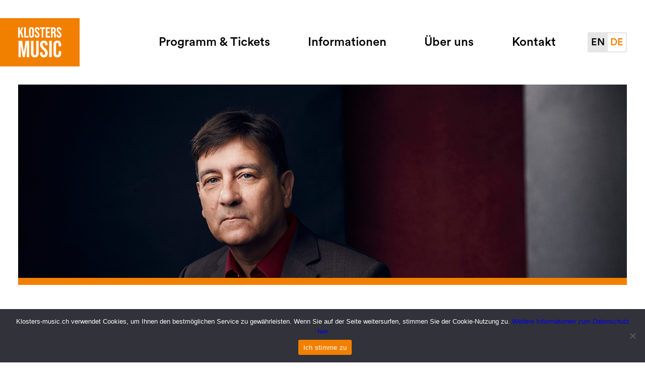

--- FILE ---
content_type: text/html; charset=UTF-8
request_url: https://klosters-music.ch/event/musikalischer-fremdenverkehr/
body_size: 18096
content:
<!DOCTYPE html>
<html lang="de-CH">
<head>

<!-- Website made with CLUS.ch -->

<meta charset="UTF-8">
<meta name="viewport" content="width=device-width, initial-scale=1">
<title>Musikalischer Fremdenverkehr &#8211; Klosters Music</title>
<meta name='robots' content='max-image-preview:large' />
	<style>img:is([sizes="auto" i], [sizes^="auto," i]) { contain-intrinsic-size: 3000px 1500px }</style>
	<link rel="alternate" href="https://klosters-music.ch/en/event/musikalischer-fremdenverkehr-2/" hreflang="en" />
<link rel="alternate" href="https://klosters-music.ch/event/musikalischer-fremdenverkehr/" hreflang="de" />
<style id='classic-theme-styles-inline-css' type='text/css'>
/*! This file is auto-generated */
.wp-block-button__link{color:#fff;background-color:#32373c;border-radius:9999px;box-shadow:none;text-decoration:none;padding:calc(.667em + 2px) calc(1.333em + 2px);font-size:1.125em}.wp-block-file__button{background:#32373c;color:#fff;text-decoration:none}
</style>
<style id='safe-svg-svg-icon-style-inline-css' type='text/css'>
.safe-svg-cover{text-align:center}.safe-svg-cover .safe-svg-inside{display:inline-block;max-width:100%}.safe-svg-cover svg{fill:currentColor;height:100%;max-height:100%;max-width:100%;width:100%}

</style>
<style id='global-styles-inline-css' type='text/css'>
:root{--wp--preset--aspect-ratio--square: 1;--wp--preset--aspect-ratio--4-3: 4/3;--wp--preset--aspect-ratio--3-4: 3/4;--wp--preset--aspect-ratio--3-2: 3/2;--wp--preset--aspect-ratio--2-3: 2/3;--wp--preset--aspect-ratio--16-9: 16/9;--wp--preset--aspect-ratio--9-16: 9/16;--wp--preset--color--black: #000000;--wp--preset--color--cyan-bluish-gray: #abb8c3;--wp--preset--color--white: #ffffff;--wp--preset--color--pale-pink: #f78da7;--wp--preset--color--vivid-red: #cf2e2e;--wp--preset--color--luminous-vivid-orange: #ff6900;--wp--preset--color--luminous-vivid-amber: #fcb900;--wp--preset--color--light-green-cyan: #7bdcb5;--wp--preset--color--vivid-green-cyan: #00d084;--wp--preset--color--pale-cyan-blue: #8ed1fc;--wp--preset--color--vivid-cyan-blue: #0693e3;--wp--preset--color--vivid-purple: #9b51e0;--wp--preset--gradient--vivid-cyan-blue-to-vivid-purple: linear-gradient(135deg,rgba(6,147,227,1) 0%,rgb(155,81,224) 100%);--wp--preset--gradient--light-green-cyan-to-vivid-green-cyan: linear-gradient(135deg,rgb(122,220,180) 0%,rgb(0,208,130) 100%);--wp--preset--gradient--luminous-vivid-amber-to-luminous-vivid-orange: linear-gradient(135deg,rgba(252,185,0,1) 0%,rgba(255,105,0,1) 100%);--wp--preset--gradient--luminous-vivid-orange-to-vivid-red: linear-gradient(135deg,rgba(255,105,0,1) 0%,rgb(207,46,46) 100%);--wp--preset--gradient--very-light-gray-to-cyan-bluish-gray: linear-gradient(135deg,rgb(238,238,238) 0%,rgb(169,184,195) 100%);--wp--preset--gradient--cool-to-warm-spectrum: linear-gradient(135deg,rgb(74,234,220) 0%,rgb(151,120,209) 20%,rgb(207,42,186) 40%,rgb(238,44,130) 60%,rgb(251,105,98) 80%,rgb(254,248,76) 100%);--wp--preset--gradient--blush-light-purple: linear-gradient(135deg,rgb(255,206,236) 0%,rgb(152,150,240) 100%);--wp--preset--gradient--blush-bordeaux: linear-gradient(135deg,rgb(254,205,165) 0%,rgb(254,45,45) 50%,rgb(107,0,62) 100%);--wp--preset--gradient--luminous-dusk: linear-gradient(135deg,rgb(255,203,112) 0%,rgb(199,81,192) 50%,rgb(65,88,208) 100%);--wp--preset--gradient--pale-ocean: linear-gradient(135deg,rgb(255,245,203) 0%,rgb(182,227,212) 50%,rgb(51,167,181) 100%);--wp--preset--gradient--electric-grass: linear-gradient(135deg,rgb(202,248,128) 0%,rgb(113,206,126) 100%);--wp--preset--gradient--midnight: linear-gradient(135deg,rgb(2,3,129) 0%,rgb(40,116,252) 100%);--wp--preset--font-size--small: 13px;--wp--preset--font-size--medium: 20px;--wp--preset--font-size--large: 36px;--wp--preset--font-size--x-large: 42px;--wp--preset--spacing--20: 0.44rem;--wp--preset--spacing--30: 0.67rem;--wp--preset--spacing--40: 1rem;--wp--preset--spacing--50: 1.5rem;--wp--preset--spacing--60: 2.25rem;--wp--preset--spacing--70: 3.38rem;--wp--preset--spacing--80: 5.06rem;--wp--preset--shadow--natural: 6px 6px 9px rgba(0, 0, 0, 0.2);--wp--preset--shadow--deep: 12px 12px 50px rgba(0, 0, 0, 0.4);--wp--preset--shadow--sharp: 6px 6px 0px rgba(0, 0, 0, 0.2);--wp--preset--shadow--outlined: 6px 6px 0px -3px rgba(255, 255, 255, 1), 6px 6px rgba(0, 0, 0, 1);--wp--preset--shadow--crisp: 6px 6px 0px rgba(0, 0, 0, 1);}:where(.is-layout-flex){gap: 0.5em;}:where(.is-layout-grid){gap: 0.5em;}body .is-layout-flex{display: flex;}.is-layout-flex{flex-wrap: wrap;align-items: center;}.is-layout-flex > :is(*, div){margin: 0;}body .is-layout-grid{display: grid;}.is-layout-grid > :is(*, div){margin: 0;}:where(.wp-block-columns.is-layout-flex){gap: 2em;}:where(.wp-block-columns.is-layout-grid){gap: 2em;}:where(.wp-block-post-template.is-layout-flex){gap: 1.25em;}:where(.wp-block-post-template.is-layout-grid){gap: 1.25em;}.has-black-color{color: var(--wp--preset--color--black) !important;}.has-cyan-bluish-gray-color{color: var(--wp--preset--color--cyan-bluish-gray) !important;}.has-white-color{color: var(--wp--preset--color--white) !important;}.has-pale-pink-color{color: var(--wp--preset--color--pale-pink) !important;}.has-vivid-red-color{color: var(--wp--preset--color--vivid-red) !important;}.has-luminous-vivid-orange-color{color: var(--wp--preset--color--luminous-vivid-orange) !important;}.has-luminous-vivid-amber-color{color: var(--wp--preset--color--luminous-vivid-amber) !important;}.has-light-green-cyan-color{color: var(--wp--preset--color--light-green-cyan) !important;}.has-vivid-green-cyan-color{color: var(--wp--preset--color--vivid-green-cyan) !important;}.has-pale-cyan-blue-color{color: var(--wp--preset--color--pale-cyan-blue) !important;}.has-vivid-cyan-blue-color{color: var(--wp--preset--color--vivid-cyan-blue) !important;}.has-vivid-purple-color{color: var(--wp--preset--color--vivid-purple) !important;}.has-black-background-color{background-color: var(--wp--preset--color--black) !important;}.has-cyan-bluish-gray-background-color{background-color: var(--wp--preset--color--cyan-bluish-gray) !important;}.has-white-background-color{background-color: var(--wp--preset--color--white) !important;}.has-pale-pink-background-color{background-color: var(--wp--preset--color--pale-pink) !important;}.has-vivid-red-background-color{background-color: var(--wp--preset--color--vivid-red) !important;}.has-luminous-vivid-orange-background-color{background-color: var(--wp--preset--color--luminous-vivid-orange) !important;}.has-luminous-vivid-amber-background-color{background-color: var(--wp--preset--color--luminous-vivid-amber) !important;}.has-light-green-cyan-background-color{background-color: var(--wp--preset--color--light-green-cyan) !important;}.has-vivid-green-cyan-background-color{background-color: var(--wp--preset--color--vivid-green-cyan) !important;}.has-pale-cyan-blue-background-color{background-color: var(--wp--preset--color--pale-cyan-blue) !important;}.has-vivid-cyan-blue-background-color{background-color: var(--wp--preset--color--vivid-cyan-blue) !important;}.has-vivid-purple-background-color{background-color: var(--wp--preset--color--vivid-purple) !important;}.has-black-border-color{border-color: var(--wp--preset--color--black) !important;}.has-cyan-bluish-gray-border-color{border-color: var(--wp--preset--color--cyan-bluish-gray) !important;}.has-white-border-color{border-color: var(--wp--preset--color--white) !important;}.has-pale-pink-border-color{border-color: var(--wp--preset--color--pale-pink) !important;}.has-vivid-red-border-color{border-color: var(--wp--preset--color--vivid-red) !important;}.has-luminous-vivid-orange-border-color{border-color: var(--wp--preset--color--luminous-vivid-orange) !important;}.has-luminous-vivid-amber-border-color{border-color: var(--wp--preset--color--luminous-vivid-amber) !important;}.has-light-green-cyan-border-color{border-color: var(--wp--preset--color--light-green-cyan) !important;}.has-vivid-green-cyan-border-color{border-color: var(--wp--preset--color--vivid-green-cyan) !important;}.has-pale-cyan-blue-border-color{border-color: var(--wp--preset--color--pale-cyan-blue) !important;}.has-vivid-cyan-blue-border-color{border-color: var(--wp--preset--color--vivid-cyan-blue) !important;}.has-vivid-purple-border-color{border-color: var(--wp--preset--color--vivid-purple) !important;}.has-vivid-cyan-blue-to-vivid-purple-gradient-background{background: var(--wp--preset--gradient--vivid-cyan-blue-to-vivid-purple) !important;}.has-light-green-cyan-to-vivid-green-cyan-gradient-background{background: var(--wp--preset--gradient--light-green-cyan-to-vivid-green-cyan) !important;}.has-luminous-vivid-amber-to-luminous-vivid-orange-gradient-background{background: var(--wp--preset--gradient--luminous-vivid-amber-to-luminous-vivid-orange) !important;}.has-luminous-vivid-orange-to-vivid-red-gradient-background{background: var(--wp--preset--gradient--luminous-vivid-orange-to-vivid-red) !important;}.has-very-light-gray-to-cyan-bluish-gray-gradient-background{background: var(--wp--preset--gradient--very-light-gray-to-cyan-bluish-gray) !important;}.has-cool-to-warm-spectrum-gradient-background{background: var(--wp--preset--gradient--cool-to-warm-spectrum) !important;}.has-blush-light-purple-gradient-background{background: var(--wp--preset--gradient--blush-light-purple) !important;}.has-blush-bordeaux-gradient-background{background: var(--wp--preset--gradient--blush-bordeaux) !important;}.has-luminous-dusk-gradient-background{background: var(--wp--preset--gradient--luminous-dusk) !important;}.has-pale-ocean-gradient-background{background: var(--wp--preset--gradient--pale-ocean) !important;}.has-electric-grass-gradient-background{background: var(--wp--preset--gradient--electric-grass) !important;}.has-midnight-gradient-background{background: var(--wp--preset--gradient--midnight) !important;}.has-small-font-size{font-size: var(--wp--preset--font-size--small) !important;}.has-medium-font-size{font-size: var(--wp--preset--font-size--medium) !important;}.has-large-font-size{font-size: var(--wp--preset--font-size--large) !important;}.has-x-large-font-size{font-size: var(--wp--preset--font-size--x-large) !important;}
:where(.wp-block-post-template.is-layout-flex){gap: 1.25em;}:where(.wp-block-post-template.is-layout-grid){gap: 1.25em;}
:where(.wp-block-columns.is-layout-flex){gap: 2em;}:where(.wp-block-columns.is-layout-grid){gap: 2em;}
:root :where(.wp-block-pullquote){font-size: 1.5em;line-height: 1.6;}
</style>
<link rel='stylesheet' id='cookie-notice-front-css' href='https://klosters-music.ch/wp-content/plugins/cookie-notice/css/front.min.css?ver=2.5.7' type='text/css' media='all' />
<link rel='stylesheet' id='simple-spoiler-style-css' href='https://klosters-music.ch/wp-content/plugins/simple-spoiler/css/simple-spoiler.min.css?ver=1.5' type='text/css' media='all' />
<link rel='stylesheet' id='styles-css' href='https://klosters-music.ch/wp-content/themes/klosters-music/build/styles.css?ver=5.4' type='text/css' media='all' />
<link rel='stylesheet' id='dflip-style-css' href='https://klosters-music.ch/wp-content/plugins/3d-flipbook-dflip-lite/assets/css/dflip.min.css?ver=2.4.20' type='text/css' media='all' />
<script type="text/javascript" src="https://klosters-music.ch/wp-includes/js/jquery/jquery.min.js?ver=3.7.1" id="jquery-core-js"></script>
<script type="text/javascript" src="https://klosters-music.ch/wp-includes/js/jquery/jquery-migrate.min.js?ver=3.4.1" id="jquery-migrate-js"></script>
<script type="text/javascript" id="file_uploads_nfpluginsettings-js-extra">
/* <![CDATA[ */
var params = {"clearLogRestUrl":"https:\/\/klosters-music.ch\/wp-json\/nf-file-uploads\/debug-log\/delete-all","clearLogButtonId":"file_uploads_clear_debug_logger","downloadLogRestUrl":"https:\/\/klosters-music.ch\/wp-json\/nf-file-uploads\/debug-log\/get-all","downloadLogButtonId":"file_uploads_download_debug_logger"};
/* ]]> */
</script>
<script type="text/javascript" src="https://klosters-music.ch/wp-content/plugins/ninja-forms-uploads/assets/js/nfpluginsettings.js?ver=3.3.22" id="file_uploads_nfpluginsettings-js"></script>
<script type="text/javascript" id="cookie-notice-front-js-before">
/* <![CDATA[ */
var cnArgs = {"ajaxUrl":"https:\/\/klosters-music.ch\/wp-admin\/admin-ajax.php","nonce":"20b21c15dc","hideEffect":"fade","position":"bottom","onScroll":false,"onScrollOffset":100,"onClick":false,"cookieName":"cookie_notice_accepted","cookieTime":2147483647,"cookieTimeRejected":2592000,"globalCookie":false,"redirection":false,"cache":false,"revokeCookies":false,"revokeCookiesOpt":"automatic"};
/* ]]> */
</script>
<script type="text/javascript" src="https://klosters-music.ch/wp-content/plugins/cookie-notice/js/front.min.js?ver=2.5.7" id="cookie-notice-front-js"></script>
<link rel="canonical" href="https://klosters-music.ch/event/musikalischer-fremdenverkehr/" />
<style type="text/css">
		.spoiler-head {
			background: #f1f1f1;
			border: 1px solid #dddddd;
		}
		.spoiler-body {
			background: ;
			border-width: 0 1px 1px 1px;
			border-style: solid;
			border-color: #dddddd;
		}
	</style><link rel="icon" href="https://klosters-music.ch/wp-content/uploads/2019/04/cropped-klosters-music-favicon-1-405x320.jpg" sizes="32x32" />
<link rel="icon" href="https://klosters-music.ch/wp-content/uploads/2019/04/cropped-klosters-music-favicon-1-405x320.jpg" sizes="192x192" />
<link rel="apple-touch-icon" href="https://klosters-music.ch/wp-content/uploads/2019/04/cropped-klosters-music-favicon-1-405x320.jpg" />
<meta name="msapplication-TileImage" content="https://klosters-music.ch/wp-content/uploads/2019/04/cropped-klosters-music-favicon-1-405x320.jpg" />

    <script>
        var gaProperty = 'GTM-NXS7KFR';
        var disableStr = 'ga-disable-' + gaProperty;
        if (document.cookie.indexOf(disableStr + '=true') > -1) {
            window[disableStr] = true;
        }
        function gaOptout() {
            document.cookie = disableStr + '=true; expires=Thu, 31 Dec 2099 23:59:59 UTC; path=/';
            window[disableStr] = true;
            alert('Das Tracking durch Google Analytics wurde in Ihrem Browser für diese Website deaktiviert.');
        }
    </script>

    <!-- Google Tag Manager -->
    <script>
        (function(w,d,s,l,i){
            w[l]=w[l]||[];
            w[l].push({
                'gtm.start': new Date().getTime(),
                event:'gtm.js'
            });
            var f=d.getElementsByTagName(s)[0],
                j=d.createElement(s),
                dl=l!='dataLayer'?'&l='+l:'';
            j.async=true;
            j.src=
            'https://www.googletagmanager.com/gtm.js?id='+i+dl;
            f.parentNode.insertBefore(j,f);
        })(window,document,'script','dataLayer','GTM-NXS7KFR');
    </script>
    <!-- End Google Tag Manager -->

</head>
<body class="wp-singular event-template-default single single-event postid-6102 wp-theme-klosters-music cookies-not-set">

<!-- Google Tag Manager (noscript) -->
<noscript><iframe src="https://www.googletagmanager.com/ns.html?id=GTM-NXS7KFR"
                  height="0" width="0" style="display:none;visibility:hidden"></iframe></noscript>
<!-- End Google Tag Manager (noscript) -->


<header id="header">
  <a class="logo" href="https://klosters-music.ch" title="Startseite">
    <div class="svg-icon">
      <canvas width="113" height="79"></canvas>
      <svg width="113" height="79" viewBox="0 0 113 79" fill="none" xmlns="http://www.w3.org/2000/svg">
  <path d="M.94458 35.6472h9.57482l4.2702 30.555h.121l4.2702-30.555h9.5748v42.6943h-6.3428V46.0143h-.121l-4.8792 32.3272h-5.6129L6.92054 46.0143h-.121v32.3272H.94458V35.6472z" fill="#fff"/>
  <path d="M33.5099 68.2163V35.6472h6.7098v33.0571c0 3.0484 1.2803 4.1492 3.4154 4.1492s3.4154-1.0969 3.4154-4.1492V35.6472h6.4677v32.5691c0 6.8308-3.4154 10.7341-10.0041 10.7341-6.5888 0-10.0042-3.9033-10.0042-10.7341z" fill="#fff"/>
  <path d="M57.1093 68.2164v-2.4396h6.3428v2.9275c0 3.0485 1.3428 4.1492 3.4779 4.1492s3.4778-1.0968 3.4778-4.2702c0-3.5364-1.3427-5.7964-5.7339-9.6373-5.613-4.9416-7.4397-8.4155-7.4397-13.2946 0-6.7098 3.4739-10.6131 10.0002-10.6131 6.5264 0 9.7583 3.9033 9.7583 10.7341v1.7682h-6.3429V45.343c0-3.0485-1.2217-4.2078-3.3529-4.2078-2.1351 0-3.353 1.1593-3.353 4.0868 0 3.1109 1.4013 5.367 5.7926 9.2079 5.6129 4.9416 7.3811 8.357 7.3811 13.6616 0 6.9518-3.5364 10.8551-10.1252 10.8551-6.5888.0039-9.8831-3.8994-9.8831-10.7302z" fill="#fff"/>
  <path d="M87.6644 35.6472h-6.7098v42.6943h6.7098V35.6472z" fill="#fff"/>
  <path d="M92.239 68.4584V45.5265c0-6.5888 3.4154-10.4921 9.879-10.4921 6.464 0 9.88 3.9033 9.88 10.4921v4.5122h-6.343v-4.9416c0-2.8065-1.343-3.9658-3.353-3.9658-2.01 0-3.3532 1.1593-3.3532 3.9658v23.8492c0 2.8065 1.3432 3.9033 3.3532 3.9033 2.014 0 3.353-1.0968 3.353-3.9033V62.42h6.343v6.0384c0 6.5888-3.416 10.4921-9.88 10.4921-6.4675 0-9.879-3.9033-9.879-10.4921z" fill="#fff"/>
  <path d="M9.50846.3786l-5.32411 11.222V.3786H0v26.6206h4.18435v-8.478l1.67061-3.3842 3.5403 11.8622H13.767L8.70828 10.1525 13.6928.3786H9.50846z" fill="#fff"/>
  <path d="M15.7421.3786h4.1843v22.8187h6.8815v3.8019H15.7421V.3786z" fill="#fff"/>
  <path d="M36.8863 20.953V6.42484c0-1.90091-.8353-2.62302-2.1703-2.62302-1.331 0-2.1663.72211-2.1663 2.62302V20.953c0 1.9009.8353 2.623 2.1663 2.623 1.3311.0039 2.1703-.7221 2.1703-2.623zm-8.5209-.2655V6.69417C28.3654 2.43566 30.6098 0 34.716 0c4.1063 0 6.3507 2.43566 6.3507 6.69417V20.6875c0 4.2585-2.2444 6.6942-6.3507 6.6942-4.1062 0-6.3506-2.4357-6.3506-6.6942z" fill="#fff"/>
  <path d="M43.1588 20.6875v-1.5223h3.9541v1.8268c0 1.9009.8353 2.584 2.1702 2.584 1.331 0 2.1663-.687 2.1663-2.6621 0-2.2053-.8353-3.6144-3.5754-6.0072-3.4974-3.0797-4.641-5.24992-4.641-8.29059C43.233 2.43566 45.3993 0 49.4705 0c4.0711 0 6.0852 2.43566 6.0852 6.69417v1.10464h-3.954V6.42875c0-1.90091-.7612-2.62303-2.0922-2.62303s-2.0922.72212-2.0922 2.54886c0 1.93995.8744 3.34514 3.6145 5.74172 3.4973 3.0798 4.602 5.211 4.602 8.5171 0 4.3326-2.2054 6.7683-6.3117 6.7683-4.1101 0-6.1633-2.4357-6.1633-6.6942z" fill="#fff"/>
  <path d="M61.2975 4.18433h-4.3756V.3786h12.9316v3.80573h-4.3756V26.9992h-4.1804V4.18433z" fill="#fff"/>
  <path d="M71.8677.3786h11.4054v3.80573h-7.225v7.03377h5.7418v3.8018h-5.7418v8.1774h7.225v3.8019H71.8677V.3786z" fill="#fff"/>
  <path d="M91.3725 11.788c1.5575 0 2.5099-.6831 2.5099-2.81432V6.92054c0-1.90091-.648-2.74012-2.1312-2.74012h-1.901V11.788h1.5223zM85.6698.3786h6.1985c4.3365 0 6.1984 2.01411 6.1984 6.12429v1.63549c0 2.74012-.8743 4.48882-2.7362 5.24602v.0781c2.0922.6479 2.7752 2.623 2.7752 5.6286v4.6761c0 1.292.0391 2.2444.4567 3.232h-4.2585c-.2264-.6831-.3786-1.1047-.3786-3.271v-4.8674c0-2.4708-.7221-3.271-2.623-3.271h-1.4442v11.4094h-4.1844V.3786h-.0039z" fill="#fff"/>
  <path d="M100.272 20.6875v-1.5223h3.954v1.8268c0 1.9009.835 2.584 2.17 2.584 1.331 0 2.167-.687 2.167-2.6621 0-2.2053-.836-3.6144-3.576-6.0072-3.497-3.0797-4.641-5.24992-4.641-8.29059C100.346 2.43566 102.513 0 106.584 0c4.071 0 6.085 2.43566 6.085 6.69417v1.10464h-3.954V6.42875c0-1.90091-.761-2.62303-2.092-2.62303s-2.092.72212-2.092 2.54886c0 1.93995.874 3.34514 3.614 5.74172 3.497 3.0798 4.602 5.211 4.602 8.5171 0 4.3326-2.205 6.7683-6.312 6.7683-4.11 0-6.163-2.4357-6.163-6.6942z" fill="#fff"/>
</svg>    </div>
  </a>
  <nav class="header__menu"><ul id="menu-primary" class="menu menu--primary"><li id="menu-item-16" class="menu-item menu-item-type-post_type menu-item-object-page menu-item-has-children menu-item-16"><a href="https://klosters-music.ch/programm-2020/" title="Programm">Programm &#038; Tickets</a><ul class="sub-menu"><li id="menu-item-10565" class="menu-item menu-item-type-post_type menu-item-object-page menu-item-10565"><a href="https://klosters-music.ch/kirchenkonzerte-2025/">Kirchenkonzerte 2026</a></li><li id="menu-item-12843" class="menu-item menu-item-type-post_type menu-item-object-page menu-item-12843"><a href="https://klosters-music.ch/sommerkonzerte-2026-2/">Sommerkonzerte 2026</a></li><li id="menu-item-12750" class="menu-item menu-item-type-post_type menu-item-object-page menu-item-12750"><a href="https://klosters-music.ch/klosters-fine-violin-summit/">Klosters Fine Violin Summit</a></li><li id="menu-item-10557" class="menu-item menu-item-type-post_type menu-item-object-page menu-item-10557"><a href="https://klosters-music.ch/fruehere-konzertprogramme/">Frühere Konzertprogramme</a></li></ul></li><li id="menu-item-15" class="menu-item menu-item-type-post_type menu-item-object-page menu-item-has-children menu-item-15"><a href="https://klosters-music.ch/konzertbesuch-schutzkonzept/">Informationen</a><ul class="sub-menu"><li id="menu-item-720" class="menu-item menu-item-type-post_type menu-item-object-page current_page_parent menu-item-720"><a href="https://klosters-music.ch/news/">News</a></li><li id="menu-item-6242" class="menu-item menu-item-type-post_type menu-item-object-page menu-item-6242"><a href="https://klosters-music.ch/konzertbesuch/">Konzertbesuch</a></li><li id="menu-item-43" class="menu-item menu-item-type-post_type menu-item-object-page menu-item-43"><a href="https://klosters-music.ch/anreise/">Anreise</a></li><li id="menu-item-4535" class="menu-item menu-item-type-post_type menu-item-object-page menu-item-4535"><a href="https://klosters-music.ch/hotel-empfehlungen/">Konzerthotels</a></li><li id="menu-item-11309" class="menu-item menu-item-type-post_type menu-item-object-page menu-item-11309"><a href="https://klosters-music.ch/bestellung-gutschein/">Gutscheine</a></li><li id="menu-item-11451" class="menu-item menu-item-type-post_type menu-item-object-page menu-item-11451"><a href="https://klosters-music.ch/steinbock-skulptur-edition-2025/">Steinbockskulptur</a></li><li id="menu-item-12213" class="menu-item menu-item-type-post_type menu-item-object-page menu-item-12213"><a href="https://klosters-music.ch/impressionen-2025/">Impressionen 2025</a></li><li id="menu-item-4681" class="menu-item menu-item-type-post_type menu-item-object-page menu-item-4681"><a href="https://klosters-music.ch/konzertmitschnitte/">Konzertmitschnitte</a></li><li id="menu-item-45" class="menu-item menu-item-type-post_type menu-item-object-page menu-item-45"><a href="https://klosters-music.ch/ueber-klosters/">Über Klosters</a></li></ul></li><li id="menu-item-46" class="menu-item menu-item-type-post_type menu-item-object-page menu-item-has-children menu-item-46"><a href="https://klosters-music.ch/ueber-klosters-music/">Über uns</a><ul class="sub-menu"><li id="menu-item-50" class="menu-item menu-item-type-post_type menu-item-object-page menu-item-50"><a href="https://klosters-music.ch/ueber-klosters-music/">Über Klosters Music</a></li><li id="menu-item-47" class="menu-item menu-item-type-post_type menu-item-object-page menu-item-47"><a href="https://klosters-music.ch/organisation/">Organisation</a></li><li id="menu-item-49" class="menu-item menu-item-type-post_type menu-item-object-page menu-item-49"><a href="https://klosters-music.ch/foerderverein/">Förderverein</a></li><li id="menu-item-381" class="menu-item menu-item-type-post_type menu-item-object-page menu-item-381"><a href="https://klosters-music.ch/voluntaris/">Voluntaris</a></li><li id="menu-item-48" class="menu-item menu-item-type-post_type menu-item-object-page menu-item-48"><a href="https://klosters-music.ch/partner/">Partner</a></li></ul></li><li id="menu-item-51" class="menu-item menu-item-type-post_type menu-item-object-page menu-item-has-children menu-item-51"><a href="https://klosters-music.ch/kontakt/">Kontakt</a><ul class="sub-menu"><li id="menu-item-505" class="menu-item menu-item-type-post_type menu-item-object-page menu-item-505"><a href="https://klosters-music.ch/kontakt/">Kontakt</a></li><li id="menu-item-504" class="menu-item menu-item-type-post_type menu-item-object-page menu-item-504"><a href="https://klosters-music.ch/medien/">Medien</a></li><li id="menu-item-1118" class="menu-item menu-item-type-post_type menu-item-object-page menu-item-1118"><a href="https://klosters-music.ch/jobs/">Jobs</a></li></ul></li></ul></nav>  <ul class="languageswitcher">	<li class="lang-item lang-item-6 lang-item-en lang-item-first"><a lang="en-GB" hreflang="en-GB" href="https://klosters-music.ch/en/event/musikalischer-fremdenverkehr-2/">en</a></li>
	<li class="lang-item lang-item-3 lang-item-de current-lang"><a lang="de-CH" hreflang="de-CH" href="https://klosters-music.ch/event/musikalischer-fremdenverkehr/" aria-current="true">de</a></li>
</ul>
</header>

  <main>
    

<script type="application/ld+json">
{
  "@context": "http://schema.org",
  "@type": "MusicEvent",
  "name": "Musikalischer Fremdenverkehr",
  "image": "https://klosters-music.ch/wp-content/uploads/2021/12/alain-claude-sulzer-lucia-hunziker.jpg",
  "url": "https://klosters-music.ch/event/musikalischer-fremdenverkehr/",
  "description": "Alain Claude Sulzer (Texte & Lesung), Oliver Schnyder (Klavier)",
  "startDate": "20220802 19:00",
  "doorTime": "",
  "location": {
    "@type": "Place",
    "name": "Atelier Bolt",
    "address": {
      "addressCountry": "CH",
      "addressLocality": "Kosters-Serneus",
      "postalCode": "7250",
      "@type": "PostalAddress"
    }
  },
  "performer": {
    "@type": "PerformingGroup",
    "name": "Musikalischer Fremdenverkehr, Alain Claude Sulzer, Oliver Schnyder"
  },
  "offers": {
    "@type": "Offer",
    "url": "https://klosters-music.kulturticket.ch/p/reservix/event/1875142",
    "category": "primary",
    "availability": "http://schema.org/InStock"
  }
  }
</script>

<div class="element element--eventdetails">
      <div class="eventdetails__image">
      <img src="https://klosters-music.ch/wp-content/uploads/2021/12/alain-claude-sulzer-lucia-hunziker.jpg" srcset="https://klosters-music.ch/wp-content/uploads/2021/12/alain-claude-sulzer-lucia-hunziker.jpg 1488w, https://klosters-music.ch/wp-content/uploads/2021/12/alain-claude-sulzer-lucia-hunziker-580x387.jpg 580w, https://klosters-music.ch/wp-content/uploads/2021/12/alain-claude-sulzer-lucia-hunziker-1262x841.jpg 1262w, https://klosters-music.ch/wp-content/uploads/2021/12/alain-claude-sulzer-lucia-hunziker-768x512.jpg 768w, https://klosters-music.ch/wp-content/uploads/2021/12/alain-claude-sulzer-lucia-hunziker-600x400.jpg 600w, https://klosters-music.ch/wp-content/uploads/2021/12/alain-claude-sulzer-lucia-hunziker-1200x800.jpg 1200w" sizes="100vw" width="1488" height="992" alt="Alain Claude Sulzer, © Lucia Hunziker">
    </div>
    <div class="eventdetails__wrapper">

    <div class="details__intro">
              <h2 class="detail__heading-1">Musikalischer Fremdenverkehr<span class="addition"></span></h2>
            <p class="detail__lead">Alain Claude Sulzer (Texte & Lesung), Oliver Schnyder (Klavier)</p>
      <a href="https://klosters-music.kulturticket.ch/p/reservix/event/1875142" class="detail__ticket-button button--orange" target="_blank" rel="noopener" title="Tickets kaufen">Tickets kaufen</a>          </div>

    <div class="details">
      <div class="details__content">
        <div class="details__left">
                      <div class="detail">
              <div class="detail__icon-label">
                <div class="detail__icon"><svg width="18" height="20" viewBox="0 0 18 20" fill="none" xmlns="http://www.w3.org/2000/svg">
  <path d="M16 2h-1V0h-2v2H5V0H3v2H2a1.99998 1.99998 0 0 0-2 2v14c0 .5304.21071 1.0391.58579 1.4142A1.9999 1.9999 0 0 0 2 20h14c.5304 0 1.0391-.2107 1.4142-.5858S18 18.5304 18 18V4a2.00005 2.00005 0 0 0-2-2zm0 16H2V8h14v10zM2 6V4h14v2H2zm5.56 10.46l5.94-5.93-1.07-1.06-4.87 4.87-2.11-2.11-1.06 1.06 3.17 3.17z" fill="#A04D00"/>
</svg></div>
                <div class="detail__label">Datum:</div>
              </div>
              <span class="detail__value">Dienstag, 2. August 2022</span>
            </div>
                      <div class="detail">
              <div class="detail__icon-label">
                <div class="detail__icon"><svg width="20" height="20" viewBox="0 0 20 20" fill="none" xmlns="http://www.w3.org/2000/svg">
  <path fill-rule="evenodd" clip-rule="evenodd" d="M11.0962 16.2554L10 17.2126l-1.09621-.9572C4.98842 12.8366 3 9.81121 3 7c0-3.97859 3.10349-7 7-7 3.8965 0 7 3.02141 7 7 0 2.81121-1.9884 5.8366-5.9038 9.2554zm-7.41065-3.452c.41059.5622.86797 1.1339 1.37193 1.7156C3.19525 14.9384 2 15.5337 2 16c0 .807 3.57914 2 8 2 4.4209 0 8-1.193 8-2 0-.4663-1.1953-1.0616-3.0575-1.481.504-.5817.9614-1.1534 1.3719-1.7156C18.5633 13.4858 20 14.5804 20 16c0 2.5068-4.4797 4-10 4-5.52027 0-10-1.4932-10-4 0-1.4196 1.43674-2.5142 3.68555-3.1966zM10 2c2.8038 0 5 2.13816 5 5 0 2.04696-1.6273 4.5659-5 7.556C6.62733 11.5659 5 9.04696 5 7c0-2.86184 2.19624-5 5-5zm0 2c1.6569 0 3 1.34315 3 3s-1.3431 3-3 3c-1.65685 0-3-1.34315-3-3s1.34315-3 3-3zM9 7c0-.55228.44771-1 1-1 .5523 0 1 .44772 1 1s-.4477 1-1 1c-.55229 0-1-.44772-1-1z" fill="#A04D00"/>
</svg></div>
                <div class="detail__label">Spielort:</div>
              </div>
              <span class="detail__value">
                                  <a href="https://goo.gl/maps/kb2p7bXmasgoKr1b9" target="_blank" rel="noopener">Atelier Bolt</a>
                              </span>
            </div>
                      <div class="detail">
              <div class="detail__icon-label">
                <div class="detail__icon"><svg width="20" height="20" viewBox="0 0 20 20" fill="none" xmlns="http://www.w3.org/2000/svg">
  <path d="M10 18c2.1217 0 4.1566-.8429 5.6569-2.3431C17.1571 14.1566 18 12.1217 18 10c0-2.12173-.8429-4.15656-2.3431-5.65685C14.1566 2.84285 12.1217 2 10 2c-2.12173 0-4.15656.84285-5.65685 2.34315C2.84285 5.84344 2 7.87827 2 10c0 2.1217.84285 4.1566 2.34315 5.6569C5.84344 17.1571 7.87827 18 10 18zm0-18a9.9997 9.9997 0 0 1 3.8268.7612 10.00002 10.00002 0 0 1 3.2443 2.16773 10.00057 10.00057 0 0 1 2.1677 3.24424A10.00083 10.00083 0 0 1 20 10c0 2.6522-1.0536 5.1957-2.9289 7.0711C15.1957 18.9464 12.6522 20 10 20 4.47 20 0 15.5 0 10c0-2.65216 1.05357-5.1957 2.92893-7.07107C4.8043 1.05357 7.34784 0 10 0zm.5 5v5.25l4.5 2.67-.75 1.23L9 11V5h1.5z" fill="#A04D00"/>
</svg></div>
                <div class="detail__label">Zeit:</div>
              </div>
              <span class="detail__value">
                                  19:00 Uhr                              </span>
            </div>
            <style>
                #ics-text {
                  border: none;
                  text-decoration: underline;
                }
                #ics-text:hover {
                  text-decoration-color: #f28000;
                  cursor: pointer;
                }
            </style>
            <form method="post" class="detail ics" action="https://klosters-music.ch/wp-content/themes/klosters-music/partials/download-ics.php">
                                <input type="hidden" name="date_start"
                    value="2022-08-02 19:00:00">
                <input type="hidden" name="date_end"
                    value="2022-08-02 00:00:00">
                <input type="hidden" name="location" value="Atelier Bolt">
                <input type="hidden" name="description" value="Alain Claude Sulzer (Texte & Lesung), Oliver Schnyder (Klavier)">
                <input type="hidden" name="summary" value="Musikalischer Fremdenverkehr">
                <input type="hidden" name="url"
                    value="https://klosters-music.ch/event/musikalischer-fremdenverkehr/">
                <input type="submit" id="ics-text" value='zum Kalender hinzufügen'>
            </form>
                  </div>
        <div class="details__right">
                      <div class="detail">
              <div class="detail__icon-label">
                <div class="detail__icon"><svg width="12" height="20" viewBox="0 0 12 20" fill="none" xmlns="http://www.w3.org/2000/svg">
<path d="M0 0H12V6L8 10L12 14V20H0V14L4 10L0 6V0ZM10 14.5L6 10.5L2 14.5V18H10V14.5ZM6 9.5L10 5.5V2H2V5.5L6 9.5ZM4 4H8V4.75L6 6.75L4 4.75V4Z" fill="#A04D00"/>
</svg>
</div>
                <div class="detail__label">Dauer:</div>
              </div>
              <span class="detail__value">70 min, ohne Pause</span>
            </div>
                      <div class="detail">
              <div class="detail__icon-label">
                <div class="detail__icon"><svg width="22" height="16" viewBox="0 0 22 16" fill="none" xmlns="http://www.w3.org/2000/svg">
<path fill-rule="evenodd" clip-rule="evenodd" d="M22 14C22 15.1046 21.1046 16 20 16H2C0.89543 16 0 15.1046 0 14V10.8881L0.499274 10.5993C1.42113 10.066 2 9.08396 2 8C2 6.91604 1.42113 5.934 0.499274 5.40073L0 5.11192V2C0 0.89543 0.89543 0 2 0H20C21.1046 0 22 0.89543 22 2V5.11192L21.5007 5.40073C20.5789 5.934 20 6.91604 20 8C20 9.08396 20.5789 10.066 21.5007 10.5993L22 10.8881V14ZM18 8C18 6.39949 18.759 4.93039 20 3.99947V2H14C14 2.55228 13.5523 3 13 3C12.4477 3 12 2.55228 12 2H2V3.99947C3.24101 4.93039 4 6.39949 4 8C4 9.60051 3.24101 11.0696 2 12.0005V14H12C12 13.4477 12.4477 13 13 13C13.5523 13 14 13.4477 14 14H20V12.0005C18.759 11.0696 18 9.60051 18 8ZM13 12C13.5523 12 14 11.5523 14 11C14 10.4477 13.5523 10 13 10C12.4477 10 12 10.4477 12 11C12 11.5523 12.4477 12 13 12ZM14 8C14 8.55229 13.5523 9 13 9C12.4477 9 12 8.55229 12 8C12 7.44772 12.4477 7 13 7C13.5523 7 14 7.44772 14 8ZM13 6C13.5523 6 14 5.55228 14 5C14 4.44772 13.5523 4 13 4C12.4477 4 12 4.44772 12 5C12 5.55228 12.4477 6 13 6Z" fill="#A04D00"/>
</svg>
</div>
                <div class="detail__label">Tickets:</div>
              </div>
              <span class="detail__value">CHF 80 | 40 (Stehplätze)</span>
            </div>
                      <div class="detail">
              <div class="detail__icon-label">
                <div class="detail__icon"><svg width="20" height="24" viewBox="0 0 20 24" fill="none" xmlns="http://www.w3.org/2000/svg">
<path d="M8.97982 4.72522C10.2833 4.72522 11.3423 3.66744 11.3423 2.36263C11.3423 1.05744 10.2833 0 8.97982 0C7.67482 0 6.6167 1.05744 6.6167 2.36263C6.6167 3.66744 7.67482 4.72522 8.97982 4.72522Z" fill="#A04D00"/>
<path d="M12.6307 18.1132C12.0029 20.2931 9.99323 21.894 7.61389 21.894C4.73255 21.894 2.38936 19.5507 2.38936 16.6702C2.38936 14.538 3.67569 12.7028 5.51143 11.8918V9.67725C2.50515 10.5827 0.308594 13.3734 0.308594 16.6702C0.308594 20.6979 3.58569 23.975 7.61384 23.975C10.5494 23.975 13.0796 22.2304 14.2398 19.7271L13.4149 18.1065C13.1834 18.1084 12.9152 18.1108 12.6307 18.1132Z" fill="#A04D00"/>
<path d="M19.5136 20.9176L16.349 14.6959C16.1128 14.2304 15.6353 13.9373 15.113 13.9373H11.0598V13.0131H14.5481C14.8965 13.0131 15.1892 12.831 15.3784 12.5687C15.5013 12.3979 15.5887 12.1994 15.5887 11.9724C15.5887 11.3979 15.1234 10.932 14.5481 10.932H12.4465H11.0598V7.79712C11.0598 6.93495 10.4205 5.71606 8.97945 5.71606C7.83015 5.71606 6.89844 6.64792 6.89844 7.79712V14.589C6.89844 15.7614 7.84886 16.7118 9.02131 16.7118H12.8353H14.2624L17.0413 22.1755C17.2855 22.6568 17.7728 22.9345 18.2786 22.9345C18.4906 22.9345 18.7055 22.886 18.9064 22.7832C19.5903 22.4363 19.8619 21.6006 19.5136 20.9176Z" fill="#A04D00"/>
</svg>
</div>
                <div class="detail__label">Rollstuhlplätze:</div>
              </div>
              <span class="detail__value"><a href="https://klosters-music.ch/konzertbesuch/#Ermaessigungen1" target="_blank" rel="noopener">Weitere Informationen</a></span>
            </div>
                  </div>
      </div>
    </div>

  </div>
</div>
    
<div class="element element--text less-spacing">
  <div class="content-text-area"><p><strong>Literatur und Musik zur Geschichte des Tourismus mit Werken aus dem 19. Jahrhundert  </strong></p>
<p>Obwohl auch Mozart die Schweiz bereiste, hat sie sein Schaffen nicht beeinflusst. Das mag daran gelegen haben, dass er die Berge höchstens von weitem sah. Wer weiss, ob sie ihn beeindruckt hätten, wäre er näher an sie herangekommen als in Bern. Reisen war für ihn keine Tätigkeit der Erholung und Bildung, sondern nichts als der anstrengendste Teil seines Wunderkindberufs. Erst den Generationen nach ihm war es vergönnt, den Blick zu heben und schweifen zu lassen, um auf sich wirken zu lassen, was die eigenen Gedanken hob und schweifen ließ. Nicht nur die stoische Bergwelt, auch Volksmusik, Lokalkolorit und Naturgewalten wirkten nachhaltig auf die musischen Gemüter, ob Kunst-, Literatur- und Musikschaffenden. Das Fremde, das sie sahen, blieb nicht ohne Folgen für die künstlerische Produktion. Künstler und Gastgeber, Fremde und Einheimische profitierten gegenseitig von dem, was sie bislang nicht kannten.</p>
<p>Das neunzehnte Jahrhundert ist reich an Auseinandersetzungen mit Erfahrungen in der Fremde, die nicht zuletzt Naturerfahrungen von Stadtmenschen waren. Ob Mendelssohns «Hebriden» oder Nietzsches «Zarathustra», ob Byrons «Childe Harold’s Pilgrimage», das Berlioz zu «Harold en Italie» anregte, oder Liszt «Anneés de pèlerinage», stets war der Bezug zum nie zuvor Gesehen und zur Natur unüberhörbar. Reisen und Erkennen, Bewegung und Erkenntnis waren eins geworden. Die Schweiz als Pionierin des «Fremdenverkehrs» hat ebenso davon profitiert wie jene, die nicht müde wurden, sie als ein mannigfaltiges Paradies mit gelegentlichen Höllenabstürzen zu beschreiben.</p>
<p>Oliver Schnyder zeigt am Klavier, in welchen Welten Felix Mendelssohn und Franz Liszt, die immer wieder von der Schweiz inspiriert wurden, sich bewegten, und Alain Claude Sulzer erzählt davon, welche Entdeckungen in der Schweiz zu machen waren.</p>
<p>Alain Claude Sulzer, Texte &amp; Lesung<br />
Oliver Schnyder, Klavier</p>
</div>
</div><div class="element element--creations">
  <div class="creations">
          <div class="creation">
        <div class="creation__composer">Franz Liszt <br />
(1811–1886)</div>
        <div class="creation__title">Années de pèlerinage, Première année («Suisse»), S 160 Nr. 9 «Les cloches de Genève»</div>
      </div>
          <div class="creation">
        <div class="creation__composer"></div>
        <div class="creation__title">- Lesung - </div>
      </div>
          <div class="creation">
        <div class="creation__composer">Felix Mendelssohn<br />
(1809–1847)</div>
        <div class="creation__title">Präludium und Fuge e-Moll, op. 35 Nr. 1<br />
</div>
      </div>
          <div class="creation">
        <div class="creation__composer"></div>
        <div class="creation__title">- Lesung - </div>
      </div>
          <div class="creation">
        <div class="creation__composer">Felix Mendelssohn<br />
(1809–1847)</div>
        <div class="creation__title">Lied ohne Worte, op. 62 Nr. 6 in D-Dur «Frühlingslied»</div>
      </div>
          <div class="creation">
        <div class="creation__composer"></div>
        <div class="creation__title">Lied ohne Worte, op. 67 Nr. 2 in fis-Moll</div>
      </div>
          <div class="creation">
        <div class="creation__composer"></div>
        <div class="creation__title">Lied ohne Worte, op. 67 Nr. 4 in C-Dur «Spinnerlied»</div>
      </div>
          <div class="creation">
        <div class="creation__composer"></div>
        <div class="creation__title">- Lesung - </div>
      </div>
          <div class="creation">
        <div class="creation__composer">Franz Liszt <br />
(1811–1886)</div>
        <div class="creation__title">Années de pèlerinage, Première année («Suisse»), S 160 Nr. 6 «Vallée d’Obermann»</div>
      </div>
      </div>
</div>
    
<div class="element element--backlink">
      <a class="button--white button--narrow" href="https://klosters-music.ch/event/ueber-die-grenzen-hinweg/"><svg width="16" height="16" viewBox="0 0 16 16" fill="none" xmlns="http://www.w3.org/2000/svg"><path d="M16.0002 7.00008v2H4.00016l5.5 5.50002-1.42 1.42-7.92-7.92002 7.92-7.92 1.42 1.42-5.5 5.5H16.0002z" fill="#A04D00"/></svg></a>
    <a class="button--white" href="https://klosters-music.ch/">zurück zur Übersicht</a>
      <a class="button--white button--narrow" href="https://klosters-music.ch/event/begegnungen/"><svg width="16" height="16" viewBox="0 0 16 16" fill="none" xmlns="http://www.w3.org/2000/svg"><path d="M-.00016 8.99992v-2H11.9998l-5.49996-5.5 1.42-1.42 7.91996 7.92-7.91996 7.91998-1.42-1.42 5.49996-5.49998H-.00016z" fill="#A04D00"/></svg></a>
  </div>

      </main>

<footer>
  <div class="footer__content">
    <div class="footer__left">
      <div class="svg-icon footer-logo">
        <canvas width="96" height="67"></canvas>
        <svg width="113" height="79" viewBox="0 0 113 79" fill="none" xmlns="http://www.w3.org/2000/svg">
  <path d="M.94458 35.6472h9.57482l4.2702 30.555h.121l4.2702-30.555h9.5748v42.6943h-6.3428V46.0143h-.121l-4.8792 32.3272h-5.6129L6.92054 46.0143h-.121v32.3272H.94458V35.6472z" fill="#fff"/>
  <path d="M33.5099 68.2163V35.6472h6.7098v33.0571c0 3.0484 1.2803 4.1492 3.4154 4.1492s3.4154-1.0969 3.4154-4.1492V35.6472h6.4677v32.5691c0 6.8308-3.4154 10.7341-10.0041 10.7341-6.5888 0-10.0042-3.9033-10.0042-10.7341z" fill="#fff"/>
  <path d="M57.1093 68.2164v-2.4396h6.3428v2.9275c0 3.0485 1.3428 4.1492 3.4779 4.1492s3.4778-1.0968 3.4778-4.2702c0-3.5364-1.3427-5.7964-5.7339-9.6373-5.613-4.9416-7.4397-8.4155-7.4397-13.2946 0-6.7098 3.4739-10.6131 10.0002-10.6131 6.5264 0 9.7583 3.9033 9.7583 10.7341v1.7682h-6.3429V45.343c0-3.0485-1.2217-4.2078-3.3529-4.2078-2.1351 0-3.353 1.1593-3.353 4.0868 0 3.1109 1.4013 5.367 5.7926 9.2079 5.6129 4.9416 7.3811 8.357 7.3811 13.6616 0 6.9518-3.5364 10.8551-10.1252 10.8551-6.5888.0039-9.8831-3.8994-9.8831-10.7302z" fill="#fff"/>
  <path d="M87.6644 35.6472h-6.7098v42.6943h6.7098V35.6472z" fill="#fff"/>
  <path d="M92.239 68.4584V45.5265c0-6.5888 3.4154-10.4921 9.879-10.4921 6.464 0 9.88 3.9033 9.88 10.4921v4.5122h-6.343v-4.9416c0-2.8065-1.343-3.9658-3.353-3.9658-2.01 0-3.3532 1.1593-3.3532 3.9658v23.8492c0 2.8065 1.3432 3.9033 3.3532 3.9033 2.014 0 3.353-1.0968 3.353-3.9033V62.42h6.343v6.0384c0 6.5888-3.416 10.4921-9.88 10.4921-6.4675 0-9.879-3.9033-9.879-10.4921z" fill="#fff"/>
  <path d="M9.50846.3786l-5.32411 11.222V.3786H0v26.6206h4.18435v-8.478l1.67061-3.3842 3.5403 11.8622H13.767L8.70828 10.1525 13.6928.3786H9.50846z" fill="#fff"/>
  <path d="M15.7421.3786h4.1843v22.8187h6.8815v3.8019H15.7421V.3786z" fill="#fff"/>
  <path d="M36.8863 20.953V6.42484c0-1.90091-.8353-2.62302-2.1703-2.62302-1.331 0-2.1663.72211-2.1663 2.62302V20.953c0 1.9009.8353 2.623 2.1663 2.623 1.3311.0039 2.1703-.7221 2.1703-2.623zm-8.5209-.2655V6.69417C28.3654 2.43566 30.6098 0 34.716 0c4.1063 0 6.3507 2.43566 6.3507 6.69417V20.6875c0 4.2585-2.2444 6.6942-6.3507 6.6942-4.1062 0-6.3506-2.4357-6.3506-6.6942z" fill="#fff"/>
  <path d="M43.1588 20.6875v-1.5223h3.9541v1.8268c0 1.9009.8353 2.584 2.1702 2.584 1.331 0 2.1663-.687 2.1663-2.6621 0-2.2053-.8353-3.6144-3.5754-6.0072-3.4974-3.0797-4.641-5.24992-4.641-8.29059C43.233 2.43566 45.3993 0 49.4705 0c4.0711 0 6.0852 2.43566 6.0852 6.69417v1.10464h-3.954V6.42875c0-1.90091-.7612-2.62303-2.0922-2.62303s-2.0922.72212-2.0922 2.54886c0 1.93995.8744 3.34514 3.6145 5.74172 3.4973 3.0798 4.602 5.211 4.602 8.5171 0 4.3326-2.2054 6.7683-6.3117 6.7683-4.1101 0-6.1633-2.4357-6.1633-6.6942z" fill="#fff"/>
  <path d="M61.2975 4.18433h-4.3756V.3786h12.9316v3.80573h-4.3756V26.9992h-4.1804V4.18433z" fill="#fff"/>
  <path d="M71.8677.3786h11.4054v3.80573h-7.225v7.03377h5.7418v3.8018h-5.7418v8.1774h7.225v3.8019H71.8677V.3786z" fill="#fff"/>
  <path d="M91.3725 11.788c1.5575 0 2.5099-.6831 2.5099-2.81432V6.92054c0-1.90091-.648-2.74012-2.1312-2.74012h-1.901V11.788h1.5223zM85.6698.3786h6.1985c4.3365 0 6.1984 2.01411 6.1984 6.12429v1.63549c0 2.74012-.8743 4.48882-2.7362 5.24602v.0781c2.0922.6479 2.7752 2.623 2.7752 5.6286v4.6761c0 1.292.0391 2.2444.4567 3.232h-4.2585c-.2264-.6831-.3786-1.1047-.3786-3.271v-4.8674c0-2.4708-.7221-3.271-2.623-3.271h-1.4442v11.4094h-4.1844V.3786h-.0039z" fill="#fff"/>
  <path d="M100.272 20.6875v-1.5223h3.954v1.8268c0 1.9009.835 2.584 2.17 2.584 1.331 0 2.167-.687 2.167-2.6621 0-2.2053-.836-3.6144-3.576-6.0072-3.497-3.0797-4.641-5.24992-4.641-8.29059C100.346 2.43566 102.513 0 106.584 0c4.071 0 6.085 2.43566 6.085 6.69417v1.10464h-3.954V6.42875c0-1.90091-.761-2.62303-2.092-2.62303s-2.092.72212-2.092 2.54886c0 1.93995.874 3.34514 3.614 5.74172 3.497 3.0798 4.602 5.211 4.602 8.5171 0 4.3326-2.205 6.7683-6.312 6.7683-4.11 0-6.163-2.4357-6.163-6.6942z" fill="#fff"/>
</svg>      </div>
      <a href="https://www.facebook.com/klostersmusic/" target="_blank" rel="noopener" class="svg-icon facebook-link social-link">
        <canvas width="20" height="20"></canvas>
        <svg width="18" height="18" viewBox="0 0 18 18" fill="none" xmlns="http://www.w3.org/2000/svg">
  <path d="M2 0h14c.5304 0 1.0391.21071 1.4142.58579A1.9999 1.9999 0 0 1 18 2v14c0 .5304-.2107 1.0391-.5858 1.4142A1.99997 1.99997 0 0 1 16 18H2a1.9999 1.9999 0 0 1-1.41421-.5858A2.00008 2.00008 0 0 1 0 16V2a2 2 0 0 1 2-2zm13 2h-2.5c-.9283 0-1.8185.36875-2.4749 1.02513A3.50006 3.50006 0 0 0 9 5.5V8H7v3h2v7h3v-7h3V8h-3V6a.99997.99997 0 0 1 1-1h2V2z" fill="#000"/>
</svg>      </a>
      <a href="https://instagram.com/klostersmusic" target="_blank" rel="noopener" class="svg-icon instagram-link social-link">
        <canvas width="20" height="20"></canvas>
        <svg width="20" height="20" viewBox="0 0 20 20" fill="none" xmlns="http://www.w3.org/2000/svg">
  <path d="M5.8 0h8.4C17.4 0 20 2.6 20 5.8v8.4c0 1.5383-.6111 3.0135-1.6988 4.1012C17.2135 19.3889 15.7383 20 14.2 20H5.8C2.6 20 0 17.4 0 14.2V5.8A5.8 5.8 0 0 1 5.8 0zm-.2 2a3.59995 3.59995 0 0 0-2.54558 1.05442A3.59995 3.59995 0 0 0 2 5.6v8.8C2 16.39 3.61 18 5.6 18h8.8c.9548 0 1.8705-.3793 2.5456-1.0544A3.60006 3.60006 0 0 0 18 14.4V5.6C18 3.61 16.39 2 14.4 2H5.6zm9.65 1.5c.3315 0 .6495.1317.8839.36612a1.25006 1.25006 0 0 1 0 1.76776 1.25004 1.25004 0 0 1-1.7678 0 1.25006 1.25006 0 0 1 0-1.76776A1.25004 1.25004 0 0 1 15.25 3.5zM10 5c1.3261 0 2.5979.52678 3.5355 1.46447A4.99995 4.99995 0 0 1 15 10c0 1.3261-.5268 2.5979-1.4645 3.5355C12.5979 14.4732 11.3261 15 10 15a4.99995 4.99995 0 0 1-3.53553-1.4645C5.52678 12.5979 5 11.3261 5 10a4.99996 4.99996 0 0 1 1.46447-3.53553A4.99996 4.99996 0 0 1 10 5zm0 2a3 3 0 1 0 0 6 3 3 0 0 0 0-6z" fill="#000"/>
</svg>      </a>
    </div>
    <div class="footer__right">
      <div class="footer__address">
        <div itemscope itemtype="http://schema.org/PostalAddress">
          <span itemprop="name">Klosters Music<br/>Stiftung Kunst & Musik, Klosters</span><br>
          <span itemprop="streetAddress">Landstrasse 177</span><br>
          <span itemprop="postalCode">CH-7250</span> <span itemprop="addressLocality">Klosters</span><br><br>
          <a href="mailto:&#105;&#110;&#102;o&#64;&#107;&#108;&#111;&#115;te&#114;s&#45;&#109;&#117;s&#105;c&#46;ch"><span itemprop="email">&#105;&#110;f&#111;&#64;kl&#111;&#115;te&#114;&#115;&#45;&#109;us&#105;c.ch</span></a><br><br>
        </div>
        <a href="https://442hz.com/de/ensembles/Klosters-music/newsletter/subscription/subscribe" target="_blank" rel="noopener noreferrer">Newsletter von „Klosters Music“ abonnieren</a>
      </div>
    </div>
  </div>
  <a href="https://klosters-music.ch/datenschutz/" class="privacy-policy-link">Impressum & Datenschutz</a>
</footer>

<script>
    /* if anchor-link is found, wait a few seconds (required, if link comes from EN page) */
	if (window.location.hash.length) {
		setTimeout(function() {
			document.querySelector(window.location.hash).scrollIntoView();
		},500);
	}
</script>

<script type="speculationrules">
{"prefetch":[{"source":"document","where":{"and":[{"href_matches":"\/*"},{"not":{"href_matches":["\/wp-*.php","\/wp-admin\/*","\/wp-content\/uploads\/*","\/wp-content\/*","\/wp-content\/plugins\/*","\/wp-content\/themes\/klosters-music\/*","\/*\\?(.+)"]}},{"not":{"selector_matches":"a[rel~=\"nofollow\"]"}},{"not":{"selector_matches":".no-prefetch, .no-prefetch a"}}]},"eagerness":"conservative"}]}
</script>
<script type="text/javascript" src="https://klosters-music.ch/wp-content/plugins/simple-spoiler/js/simple-spoiler.min.js?ver=1.5" id="simple-spoiler-script-js"></script>
<script type="text/javascript" src="https://klosters-music.ch/wp-content/themes/klosters-music/build/bundle.js?ver=5.4" id="scripts-js"></script>
<script type="text/javascript" src="https://klosters-music.ch/wp-content/plugins/3d-flipbook-dflip-lite/assets/js/dflip.min.js?ver=2.4.20" id="dflip-script-js"></script>
        <script data-cfasync="false">
            window.dFlipLocation = 'https://klosters-music.ch/wp-content/plugins/3d-flipbook-dflip-lite/assets/';
            window.dFlipWPGlobal = {"text":{"toggleSound":"Turn on\/off Sound","toggleThumbnails":"Toggle Thumbnails","toggleOutline":"Toggle Outline\/Bookmark","previousPage":"Previous Page","nextPage":"Next Page","toggleFullscreen":"Toggle Fullscreen","zoomIn":"Zoom In","zoomOut":"Zoom Out","toggleHelp":"Toggle Help","singlePageMode":"Single Page Mode","doublePageMode":"Double Page Mode","downloadPDFFile":"Download PDF File","gotoFirstPage":"Goto First Page","gotoLastPage":"Goto Last Page","share":"Share","mailSubject":"I wanted you to see this FlipBook","mailBody":"Check out this site {{url}}","loading":"DearFlip: Loading "},"viewerType":"flipbook","moreControls":"download,pageMode,startPage,endPage,sound","hideControls":"","scrollWheel":"false","backgroundColor":"#777","backgroundImage":"","height":"auto","paddingLeft":"20","paddingRight":"20","controlsPosition":"bottom","duration":800,"soundEnable":"true","enableDownload":"true","showSearchControl":"false","showPrintControl":"false","enableAnnotation":false,"enableAnalytics":"false","webgl":"true","hard":"none","maxTextureSize":"1600","rangeChunkSize":"524288","zoomRatio":1.5,"stiffness":3,"pageMode":"0","singlePageMode":"0","pageSize":"0","autoPlay":"false","autoPlayDuration":5000,"autoPlayStart":"false","linkTarget":"2","sharePrefix":"flipbook-"};
        </script>
      
		<!-- Cookie Notice plugin v2.5.7 by Hu-manity.co https://hu-manity.co/ -->
		<div id="cookie-notice" role="dialog" class="cookie-notice-hidden cookie-revoke-hidden cn-position-bottom" aria-label="Cookie Notice" style="background-color: rgba(50,50,58,1);"><div class="cookie-notice-container" style="color: #fff"><span id="cn-notice-text" class="cn-text-container">Klosters-music.ch verwendet Cookies, um Ihnen den bestmöglichen Service zu gewährleisten. Wenn Sie auf der Seite weitersurfen, stimmen Sie der Cookie-Nutzung zu. <a href="https://klosters-music.ch/datenschutz/">Weitere Informationen zum Datenschutz hier</a></span><span id="cn-notice-buttons" class="cn-buttons-container"><button id="cn-accept-cookie" data-cookie-set="accept" class="cn-set-cookie cn-button" aria-label="Ich stimme zu" style="background-color: #f28000">Ich stimme zu</button></span><span id="cn-close-notice" data-cookie-set="accept" class="cn-close-icon" title="Nein"></span></div>
			
		</div>
		<!-- / Cookie Notice plugin -->
</body>
</html>


--- FILE ---
content_type: text/css
request_url: https://klosters-music.ch/wp-content/themes/klosters-music/build/styles.css?ver=5.4
body_size: 4659
content:
/*! normalize.css v8.0.1 | MIT License | github.com/necolas/normalize.css */html{-webkit-text-size-adjust:100%;line-height:1.15}body{margin:0}main{display:block}h1{font-size:2em;margin:.67em 0}hr{box-sizing:content-box;height:0;overflow:visible}pre{font-family:monospace,monospace;font-size:1em}a{background-color:transparent}abbr[title]{border-bottom:none;text-decoration:underline;-webkit-text-decoration:underline dotted;text-decoration:underline dotted}b,strong{font-weight:bolder}code,kbd,samp{font-family:monospace,monospace;font-size:1em}small{font-size:80%}sub,sup{font-size:75%;line-height:0;position:relative;vertical-align:baseline}sub{bottom:-.25em}sup{top:-.5em}img{border-style:none}button,input,optgroup,select,textarea{font-family:inherit;font-size:100%;line-height:1.15;margin:0}button,input{overflow:visible}button,select{text-transform:none}[type=button],[type=reset],[type=submit],button{-webkit-appearance:button}[type=button]::-moz-focus-inner,[type=reset]::-moz-focus-inner,[type=submit]::-moz-focus-inner,button::-moz-focus-inner{border-style:none;padding:0}[type=button]:-moz-focusring,[type=reset]:-moz-focusring,[type=submit]:-moz-focusring,button:-moz-focusring{outline:1px dotted ButtonText}fieldset{padding:.35em .75em .625em}legend{box-sizing:border-box;color:inherit;display:table;max-width:100%;padding:0;white-space:normal}progress{vertical-align:baseline}textarea{overflow:auto}[type=checkbox],[type=radio]{box-sizing:border-box;padding:0}[type=number]::-webkit-inner-spin-button,[type=number]::-webkit-outer-spin-button{height:auto}[type=search]{-webkit-appearance:textfield;outline-offset:-2px}[type=search]::-webkit-search-decoration{-webkit-appearance:none}::-webkit-file-upload-button{-webkit-appearance:button;font:inherit}details{display:block}summary{display:list-item}[hidden],template{display:none}
.alignnone{margin:5px 20px 20px 0}.aligncenter,div.aligncenter{display:block;margin:5px auto}.alignright{float:right;margin:5px 0 20px 20px}.alignleft{float:left;margin:5px 20px -2rem 0}a img.alignright{float:right;margin:5px 0 20px 20px}a img.alignleft,a img.alignnone{margin:5px 20px 20px 0}a img.alignleft{float:left}a img.aligncenter{display:block;margin-left:auto;margin-right:auto}.wp-caption{background:#fff;border:1px solid #f0f0f0;max-width:96%;padding:5px 3px 10px;text-align:center}.wp-caption.alignleft,.wp-caption.alignnone{margin:5px 20px 20px 0}.wp-caption.alignright{margin:5px 0 20px 20px}.wp-caption img{border:0;height:auto;margin:0;max-width:98.5%;padding:0;width:auto}.wp-caption p.wp-caption-text{font-size:11px;line-height:17px;margin:0;padding:0 4px 5px}.screen-reader-text{clip:rect(1px,1px,1px,1px);height:1px;overflow:hidden;position:absolute!important;white-space:nowrap;width:1px}.screen-reader-text:focus{clip:auto!important;background-color:#f1f1f1;border-radius:3px;box-shadow:0 0 2px 2px rgba(0,0,0,.6);color:#21759b;display:block;font-size:14px;font-size:.875rem;font-weight:700;height:auto;left:5px;line-height:normal;padding:15px 23px 14px;text-decoration:none;top:5px;width:auto;z-index:100000}@font-face{font-family:Circular;font-weight:700;src:url(../build/fonts/CircularStd-Medium.woff2) format("woff2");src:url(../build/fonts/CircularStd-Medium.woff) format("woff")}@font-face{font-family:Circular;font-weight:400;src:url(../build/fonts/CircularStd-Book.woff2) format("woff2");src:url(../build/fonts/CircularStd-Book.woff) format("woff")}@font-face{font-family:BebasNeuePro-Bold;src:url(../build/fonts/392D96_0_0.woff2) format("woff2");src:url(../build/fonts/392D96_0_0.woff) format("woff")}@font-face{font-family:BebasNeuePro-Regular;src:url(../build/fonts/392D96_1_0.woff2) format("woff2");src:url(../build/fonts/392D96_1_0.woff) format("woff")}*,:after,:before{word-wrap:break-word;box-sizing:inherit;overflow-wrap:break-word}.svg-icon{display:inline-block;max-width:100%;position:relative;-webkit-user-select:none;-moz-user-select:none;user-select:none}.svg-icon canvas{display:block;visibility:hidden;width:100%}.svg-icon svg{height:100%;left:0;position:absolute;top:0;width:100%}.visually-hidden{clip:rect(0 0 0 0);border:0;height:1px;margin:-1px;overflow:hidden;padding:0;position:absolute;width:1px}.bigger-font{font-size:1.3333333333rem;font-weight:700}@media (max-width:880px){.bigger-font{font-size:1.1666666667rem}}.heading-2-brown{color:#a04d00!important}blockquote{background:#f2f2f2;border-left:.5rem solid #e6e6e6;margin:1rem 0;padding:.4rem 1.6rem}a,a:active,a:hover,a:visited{text-decoration:none}.content-text-area a:not(.button--orange):not(.button--white):not(.button--cyan):not(.button--white-cyan),.content-text-area a:not(.button--orange):not(.button--white):not(.button--cyan):not(.button--white-cyan):visited{border-bottom:2px solid #f28000;color:#000;transition:color .2s ease-in-out}.content-text-area a:not(.button--orange):not(.button--white):not(.button--cyan):not(.button--white-cyan):active,.content-text-area a:not(.button--orange):not(.button--white):not(.button--cyan):not(.button--white-cyan):hover{color:#f28000}.button--cyan:link,.button--cyan:visited,.button--orange:link,.button--orange:visited,.button--white-cyan:link,.button--white-cyan:visited,.button--white:link,.button--white:visited{background:#f28000;border:2px solid #f28000;border-radius:3px;color:#fff;display:inline-block;font-size:.9583333333rem;padding:.6rem 1.8rem;transition:background-color .2s ease-in-out,border-color .2s ease-in-out,transform .2s ease-in-out}@media (max-width:740px){.button--cyan:link,.button--cyan:visited,.button--orange:link,.button--orange:visited,.button--white-cyan:link,.button--white-cyan:visited,.button--white:link,.button--white:visited{padding:.8rem 1.6rem}}.button--cyan:active,.button--cyan:hover,.button--orange:active,.button--orange:hover,.button--white-cyan:active,.button--white-cyan:hover,.button--white:active,.button--white:hover{background:#bf6500;border-color:#bf6500}.button--cyan:active,.button--orange:active,.button--white-cyan:active,.button--white:active{transform:scale(.95)}.button--white:link,.button--white:visited{background:#fff;border-color:#a04d00;color:#a04d00}.button--white:active,.button--white:hover{background:#f6ede6}.button--cyan:link,.button--cyan:visited{background:teal}.button--cyan:active,.button--cyan:hover{background:#004d4d;border-color:#004d4d}.button--white-cyan:link,.button--white-cyan:visited{background:#fff;border-color:teal;color:teal}.button--white-cyan:active,.button--white-cyan:hover{background:#e6f2f2}.button--narrow:link,.button--narrow:visited{padding:.6rem 1rem}h1,h2,h3,h4,h5,h6{margin:1rem 0}h1{color:#f28000;font-family:BebasNeuePro-Bold,sans-serif;font-size:3.3333333333rem;font-weight:400;line-height:1.1;text-transform:uppercase}@media (max-width:1200px){h1{font-size:2.6666666667rem}}h2{color:#a04d00;font-family:BebasNeuePro-Bold,sans-serif;font-size:3.3333333333rem;font-weight:400;line-height:1.1;text-transform:uppercase}@media (max-width:1200px){h2{font-size:2.6666666667rem}}h3{color:#a04d00;font-family:BebasNeuePro-Bold,sans-serif;font-size:2.6666666667rem;font-weight:400;line-height:1.1;text-transform:uppercase}@media (max-width:1000px){h3{font-size:2rem}}h4{color:#a04d00;font-size:1.3333333333rem;font-weight:700}@media (max-width:1000px){h4{font-size:1.1666666667rem}}h5,h6{font-size:1rem}p+h1,p+h2,p+h3,p+h4,p+h5,p+h6{margin-top:3rem}.form{max-width:950px}.form p+h1,.form p+h2,.form p+h3,.form p+h4,.form p+h5,.form p+h6{margin-top:inherit}.form hr{border:1px solid #a04d00;margin:2rem 0}.nf-form-fields-required{display:none}.nf-error-msg,.nf-field-label{font-size:.8rem}.nf-error input.ninja-forms-field{border-width:2px}span.ninja-forms-req-symbol{color:#a04d00}label{font-size:.8rem}input,select,textarea{background:#f2f2f2;border:2px solid #999;border-radius:3px;padding:.5rem}input:focus,select:focus,textarea:focus{border-color:#f28000;outline:none}input[type=number]{width:auto!important}textarea{height:5rem}.submit-container{padding-top:1rem}.submit-wrap input{background:#f28000;border:2px solid #f28000;border-radius:3px;color:#fff;cursor:pointer;display:inline-block;font-size:.9583333333rem;padding:.6rem 1.8rem;transition:background-color .2s ease-in-out,border-color .2s ease-in-out,transform .2s ease-in-out}.submit-wrap input:active,.submit-wrap input:hover{background:#bf6500;border-color:#bf6500}.submit-wrap input:active{transform:scale(.95)}.submit-wrap input.button--cyan{background:teal;border:2px solid teal}.submit-wrap input.button--cyan:active,.submit-wrap input.button--cyan:hover{background:#004d4d;border-color:#004d4d}.listradio-container{margin:1rem 0 2rem}.list-radio-wrap label{font-size:1rem}.menu,.sub-menu{list-style:none;margin:0;padding:0}.menu a:link,.menu a:visited,.sub-menu a:link,.sub-menu a:visited{color:#000;font-weight:700;transition:color .2s ease-in-out,transform .2s ease-in-out}@media (max-width:740px){.menu a:link,.menu a:visited,.sub-menu a:link,.sub-menu a:visited{align-items:center;display:flex;padding:1rem 0;text-align:center;white-space:nowrap}}@media (max-width:600px){.menu a:link,.menu a:visited,.sub-menu a:link,.sub-menu a:visited{font-size:.9rem}}.menu a:active,.menu a:hover,.sub-menu a:active,.sub-menu a:hover{color:#f28000}.menu a:active,.sub-menu a:active{transform:scale(.95)}.menu--primary{display:flex;justify-content:space-around}@media (max-width:740px){.menu--primary{border-bottom:1px solid #f2f2f2;border-top:1px solid #f2f2f2;position:relative}}.menu--primary .menu-item{display:flex;justify-content:center;margin-right:4vw;padding:.25rem .5rem;position:relative}@media (max-width:1200px){.menu--primary .menu-item{margin-right:3vw}}@media (max-width:1000px){.menu--primary .menu-item{margin-right:2vw}}@media (max-width:880px){.menu--primary .menu-item{margin-right:1vw}}@media (max-width:740px){.menu--primary .menu-item{margin:0;padding:0;position:static}}.sub-menu{background:#e6e6e6;border-radius:3px;display:none;left:50%;padding:2px 0;position:absolute;top:100%;transform:translateX(-50%);width:12rem;z-index:100}@media (max-width:740px){.sub-menu{left:5vw;transform:none;width:90vw}}.sub-menu .menu-item{border-bottom:1px solid #dadada;display:block;margin:0 2px;padding:0}.sub-menu .menu-item:last-child{border-bottom:none}.sub-menu a:link,.sub-menu a:visited{border-radius:3px;display:block;font-size:.8rem;margin:0;padding:.5rem;text-align:center;transition:transform .2s ease-in-out}@media (max-width:740px){.sub-menu a:link,.sub-menu a:visited{font-size:.9rem;padding:.75rem .5rem}}.sub-menu a:active,.sub-menu a:hover{background:#fff;color:#f28000}.menu-item-has-children>a:link,.menu-item-has-children>a:visited{cursor:default}.current-menu-item>a:link,.current-menu-item>a:visited,.current-menu-parent>a:link,.current-menu-parent>a:visited{color:#f28000}.submenu-is-open .sub-menu{display:block}.languageswitcher{background:#e6e6e6;border-radius:3px;display:flex;list-style:none;margin:0;padding:2px}@media (max-width:740px){.languageswitcher{margin-right:5vw;order:2}}.languageswitcher a,.languageswitcher a:visited{border-radius:3px;color:#000;display:block;font-size:.8333333333rem;font-weight:700;margin:0;padding:.2rem;text-transform:uppercase;transition:color .2s ease-in-out}@media (max-width:740px){.languageswitcher a,.languageswitcher a:visited{font-size:.9rem;padding:.2rem .4rem}}.languageswitcher a:active,.languageswitcher a:hover{color:#f28000}.lang-item-first{margin-right:2px}.current-lang a:link,.current-lang a:visited{background:#fff;color:#f28000}header{align-items:center;background:#fff;display:flex;flex-wrap:wrap;height:7rem;left:0;padding:1.5rem 1.5rem 1.5rem 0;position:fixed;top:0;transition:height .2s ease-in-out,padding .2s ease-in-out;width:100%;z-index:100}@media (max-width:740px){header{height:auto;padding:0;position:static}}@media (min-width:740px){.header--small{box-shadow:0 0 2rem 0 rgba(0,0,0,.1);height:3.5rem;padding-bottom:.75rem;padding-top:.75rem}.header--small .logo{padding:.4rem 1.5rem}}@media (max-width:740px){.header__menu{flex:0 0 100%;order:3;width:100%}}.banner-is-active header{top:5rem}.banner{align-items:center;background:#a04d00;border:.3rem solid #a04d00;color:#fff;display:flex;font-size:.8rem;height:auto;justify-content:center;left:0;padding:.5rem;position:fixed;top:0;width:100%;z-index:100}.banner a:link,.banner a:visited{color:#fff;text-decoration:underline;transition:opacity .2s ease-in-out}.banner a:active,.banner a:hover{opacity:.6}.banner__content{margin:0 auto;max-width:1262px}.logo{align-items:center;background:#f28000;display:flex;font-size:0;height:100%;justify-content:flex-start;margin-right:auto;padding:.75rem 1.5rem;transition:padding .2s ease-in-out}.logo .svg-icon,.logo .svg-icon canvas{height:100%;width:auto}@media (max-width:740px){.logo{height:auto;padding:.5rem 5vw;width:25vw}.logo .svg-icon,.logo .svg-icon canvas{height:auto;width:100%}}.close-banner{-webkit-appearance:none;-moz-appearance:none;appearance:none;background:none;border:none;cursor:pointer;flex-shrink:0;outline:none}footer{background:#e6e6e6;display:block;margin-top:15vw;position:relative}.footer__content{display:flex;flex-wrap:wrap;font-size:.6666666667rem;font-weight:700;justify-content:center;margin:0 auto;padding:5vw 0}@media (max-width:740px){.footer__content{font-size:.8rem;padding-bottom:15vw}}.footer__content a:not(.social-link):link,.footer__content a:not(.social-link):visited{border-bottom:1px solid #f28000;color:#000;transition:color .2s ease-in-out}.footer__content a:not(.social-link):active,.footer__content a:not(.social-link):hover{color:#f28000}.footer__left{margin-right:2rem;text-align:right}.footer-logo{display:block}@media (max-width:740px){.footer-logo{width:4.5rem}}.footer-logo path{fill:#000}.social-link{margin:.5rem 0 0 .5rem}.social-link path{transition:fill .2s ease-in-out}.social-link:active path,.social-link:hover path{fill:#f28000}.privacy-policy-link{bottom:1rem;color:#676767;font-size:.5833333333rem;position:absolute;right:1rem}@media (max-width:740px){.privacy-policy-link{display:block;font-size:.8rem;padding:1rem;position:static;text-align:center}}html{box-sizing:border-box;color:#000;font-family:Circular,sans-serif;font-size:24px;font-weight:400;line-height:1.3}@media (max-width:1200px){html{font-size:22px}}@media (max-width:1000px){html{font-size:20px}}@media (max-width:880px){html{font-size:18px}}@media (max-width:740px){html{font-size:16px}}main{display:block;min-height:50vh;padding-top:7rem}@media (max-width:740px){main{padding-top:0}}.element{margin:7.5vw auto;width:90vw}.element,.element--404{max-width:1262px}.element--backlink{text-align:center}.element--backlink .button--narrow{margin:0 1rem}@media (max-width:740px){.element--backlink .button--narrow{margin:0}}.element--columns{margin:5vw auto;max-width:1262px}.columns__heading{color:#999;font-size:2rem;margin:0 0 2rem}.columns{display:flex;flex-wrap:wrap;margin-left:-3.333333%}@media (max-width:880px){.columns{justify-content:space-between;margin-left:0}}.column-item{flex:0 0 30%;margin-bottom:2rem;margin-left:3.333333%;width:30%}@media (max-width:880px){.column-item{flex:0 0 47.5%;margin-left:0;width:47.5%}}@media (max-width:600px){.column-item{flex:0 0 100%;width:100%}}.column-item__image{display:block;height:auto;width:100%}.column-item__content{padding:.5rem .75rem}@media (max-width:740px){.column-item__content{padding:.5rem 0}}.column-item__content h1,.column-item__content h2,.column-item__content h3,.column-item__content h4,.column-item__content h5,.column-item__content h6{margin:.5rem 0}.column-item__content h1+p,.column-item__content h2+p,.column-item__content h3+p,.column-item__content h4+p,.column-item__content h5+p,.column-item__content h6+p{margin-top:.2rem}.element--creations{background-color:#f28000;color:#fff;padding:1rem}.creations{margin:0 auto;max-width:950px}.creation{display:flex;justify-content:space-between;margin:1.75rem 0}.creation__composer{flex:0 0 40%;max-width:40%}.creation__title{flex:0 0 58%;max-width:58%}.element--eventdetails{margin:0 auto;max-width:100%;padding:0 1.5rem;width:100%}@media (max-width:880px){.element--eventdetails{padding:0}}.element--eventdetails+.element{margin-top:5vw}.eventdetails__image{height:70vh;overflow:hidden;width:100%}@media (max-width:1200px){.eventdetails__image{height:60vw}}@media (max-width:880px){.eventdetails__image{height:75vw}}.eventdetails__image img{display:block;height:auto;width:100%}.eventdetails__wrapper{background:#fff;border-top:14px solid #f28000;margin:-5rem auto 0;max-width:1582px;padding:2rem 2rem 0;position:relative;z-index:10}@media (max-width:740px){.eventdetails__wrapper{padding:2rem 5vw 0}}.details__intro{margin:0 auto;max-width:1262px;text-align:center}.details__intro h1,.details__intro h2{margin:0}.details__intro .addition{font-size:1.3333333333rem;margin-left:.75rem}.detail__lead{color:#f28000;font-family:BebasNeuePro-Bold,sans-serif;font-size:3.3333333333rem;font-weight:400;line-height:1.1;margin-top:50px;text-transform:uppercase}@media (max-width:1200px){.detail__lead{font-size:2.6666666667rem}}.detail__ticket-button{margin:1rem 0}.detail__free-entry{border:2px solid #666;border-radius:3px;color:#666;display:inline-block;font-size:.9583333333rem;margin:1rem 0;padding:.6rem 1.8rem}.details{background:#f2f2f2;margin:2rem auto;max-width:1262px;padding:1rem}@media (max-width:740px){.details{padding:.5rem 1rem}}.details a:link,.details a:visited{border-bottom:2px solid #000;color:#000;transition:border-color .2s ease-in-out}.details a:active,.details a:hover{border-bottom-color:#f28000}.details__content{display:flex;justify-content:space-between;margin:0 auto;max-width:950px}@media (max-width:740px){.details__content{display:block}}.details__left,.details__right{flex:0 0 48%;max-width:48%}@media (max-width:740px){.details__left,.details__right{flex:0 0 100%;max-width:100%}}.detail{display:flex;margin:1.75rem 0}@media (max-width:740px){.detail{margin:.75rem 0}}.detail__icon-label{display:flex;margin-right:.5rem}.detail__icon{display:inline-block;margin-right:.5rem;text-align:center;width:1.2rem}.detail__label{color:#a04d00}.ics{margin-top:-2rem}@media (max-width:740px){.ics{margin-top:-1rem}}#ics-text{color:#000}.event{align-items:stretch;background:#f2f2f2;display:flex;margin-bottom:1.5rem;scroll-margin-top:4rem}@media (max-width:740px){.event{flex-wrap:wrap}}.dayTitle{color:#999;font-family:BebasNeuePro-Bold,sans-serif;font-size:2rem;font-weight:400;margin-top:5vw;text-transform:uppercase}@media (max-width:880px){.dayTitle{font-size:1.3333333333rem}}.event__image{flex:0 0 32%;overflow:hidden;position:relative;width:32%}@media (max-width:740px){.event__image{flex:0 0 100%;width:100%}}.event__image img{display:block;height:100%;left:50%;position:absolute;top:0;transform:translateX(-50%);width:auto}@media (max-width:740px){.event__image img{height:auto;position:static;transform:none;width:100%}}.event__image .image__caption{background:#fff;bottom:0;margin:0;padding:.25rem .5rem;position:absolute}.event__details{flex-grow:1;padding:1.5rem 1.5rem 2rem}@media (max-width:740px){.event__details{padding:5vw 5vw 7.5vw}}.event__header{display:flex;flex-wrap:wrap;justify-content:space-between;margin-bottom:.5rem}.event__header>div{align-items:center;display:flex;margin:0 .5rem 1rem 0}.event__header a:link,.event__header a:visited{color:#000;transition:color .2s ease-in-out}.event__header a:active,.event__header a:hover{color:#f28000}.event__icon{line-height:0;margin-right:.5rem}.event__heading-1,.event__heading-2,.event__heading-3{color:#a04d00;font-size:2rem;margin:.5rem 0}@media (max-width:880px){.event__heading-1,.event__heading-2,.event__heading-3{font-size:1.3333333333rem}}.event__heading-2,.event__heading-3{color:#000}.event__buttons{margin-top:1rem}.event__free-entry{border:2px solid #666;border-radius:3px;color:#666;display:inline-block;margin-right:1rem;padding:calc(.4rem - 4px) calc(1rem - 4px)}.event__details-link:link,.event__details-link:visited,.event__ticket-link:link,.event__ticket-link:visited{background:#f28000;border-radius:3px;color:#fff;display:inline-block;padding:.4rem 1rem;transition:background-color .2s ease-in-out,transform .2s ease-in-out}@media (max-width:740px){.event__details-link:link,.event__details-link:visited,.event__ticket-link:link,.event__ticket-link:visited{padding:.6rem 1.2rem}}.event__details-link:active,.event__details-link:hover,.event__ticket-link:active,.event__ticket-link:hover{background:#bf6500}.event__details-link:active,.event__ticket-link:active{transform:scale(.95)}.event__ticket-link{margin-right:1rem}@media (max-width:740px){.event__ticket-link{margin-right:.5rem}}.event__details-link:link,.event__details-link:visited{background:#fff;color:#a04d00;padding:.4rem 1.4rem}@media (max-width:740px){.event__details-link:link,.event__details-link:visited{padding:.6rem 1.2rem}}.event__details-link:active,.event__details-link:hover{background:#dfdfdf}.element--images.less-spacing{margin:2rem auto}@media (max-width:880px){.element--images.less-spacing{margin:.5rem auto}}.element--images.wide{max-width:1582px}.element--images img{display:block;height:auto;width:100%}.images--2{align-items:flex-start;display:flex;flex-wrap:wrap;justify-content:space-between}.images--2 .image--1{flex:0 0 50%;max-width:50%;padding-right:1rem}@media (max-width:880px){.images--2 .image--1{padding-right:.5rem}}@media (max-width:740px){.images--2 .image--1{flex:0 0 100%;margin-bottom:1rem;max-width:100%;padding:0}}.images--2 .image--2{flex:0 0 50%;max-width:50%;padding-left:1rem}@media (max-width:880px){.images--2 .image--2{padding-left:.5rem}}@media (max-width:740px){.images--2 .image--2{flex:0 0 100%;max-width:100%;padding:0}}figure{margin:0}.image__caption{color:#999;font-size:.6rem;font-style:italic;margin:.25rem auto;padding:0 .25rem}.element--intro{margin:0 auto;max-width:100%;padding:0 1.5rem;width:100%}@media (max-width:880px){.element--intro{padding:0}}.intro__image{height:70vh;overflow:hidden;width:100%}@media (max-width:1200px){.intro__image{height:60vw}}@media (max-width:880px){.intro__image{height:75vw}}.intro__image img{display:block;height:auto;width:100%}.intro__wrapper{background:#fff;border-top:14px solid #f28000;margin:-5rem auto 0;max-width:1582px;padding:2rem 2rem 0;position:relative;z-index:10}@media (max-width:880px){.intro__wrapper{border-top-width:8px;padding:2rem 5vw 0}}.intro__wrapper .image__caption{background:#fff;bottom:calc(100% + 14px);margin:0;padding:.25rem .5rem;position:absolute;right:0}.intro__content{font-size:1.3333333333rem;margin:0 auto;max-width:1262px;text-align:center}@media (max-width:880px){.intro__content{font-size:1.1666666667rem}}.intro__content h1,.intro__content h2{margin:0}.intro__content .button--orange,.intro__content .button--white{margin:.5rem}.element--news-teaser{max-width:90vw}.news-teasers{display:flex;flex-wrap:wrap;justify-content:space-between}.news-teaser{flex:0 0 30%;margin-bottom:2rem;max-width:30%}@media (max-width:880px){.news-teaser{flex:0 0 47.5%;max-width:47.5%}}@media (max-width:600px){.news-teaser{flex:0 0 100%;max-width:100%}}.news-teaser__image{display:block;height:auto;width:100%}.news-teaser__content{padding:.5rem 1rem}@media (max-width:880px){.news-teaser__content{padding:.5rem 0}}.news-teaser__content a:link,.news-teaser__content a:visited{color:#f28000;font-weight:700;transition:color .2s ease-in-out}.news-teaser__content a:active,.news-teaser__content a:hover{color:#bf6500}.news-teaser__archive-link{margin-top:5vw;text-align:center}.element--news{max-width:90vw}.news-wrapper{display:flex;flex-wrap:wrap;justify-content:flex-start;margin-left:-3%}@media (max-width:600px){.news-wrapper{margin-left:0}}.news{flex:0 0 30.333333%;margin-bottom:7.5vw;margin-left:3%;max-width:30.333333%}@media (max-width:880px){.news{flex:0 0 47%;max-width:47%}}@media (max-width:600px){.news{flex:0 0 100%;margin-left:0;max-width:100%}}.news__image{display:block;height:auto;width:100%}.news__content{padding:.5rem 1rem}@media (max-width:880px){.news__content{padding:.5rem 0}}.news__content a:link,.news__content a:visited{color:#f28000;font-weight:700;transition:color .2s ease-in-out}.news__content a:active,.news__content a:hover{color:#bf6500}.element--teaser{display:flex;flex-wrap:wrap;justify-content:space-between;max-width:90vw}.teaser{flex:0 0 30%;margin-bottom:2rem;max-width:30%}@media (max-width:880px){.teaser{flex:0 0 47.5%;max-width:47.5%}}@media (max-width:600px){.teaser{flex:0 0 100%;max-width:100%}}.teaser__image{display:block;height:auto;width:100%}.teaser__content{padding:.5rem 1rem}@media (max-width:880px){.teaser__content{padding:.5rem 0}}.teaser__content a:link,.teaser__content a:visited{color:#f28000;font-weight:700;transition:color .2s ease-in-out}.teaser__content a:active,.teaser__content a:hover{color:#bf6500}.teaser--2 .teaser{flex:0 0 48%;max-width:48%}.element--text{max-width:1262px}.element--text.less-spacing{margin:2rem auto}@media (max-width:880px){.element--text.less-spacing{margin:.5rem auto}}.youtube-wrapper{height:auto;max-width:100%;overflow:hidden;padding-bottom:56.25%;position:relative}.youtube-wrapper embed,.youtube-wrapper iframe,.youtube-wrapper object{height:100%;left:0;position:absolute;top:0;width:100%}

/*# sourceMappingURL=styles.css.map*/

--- FILE ---
content_type: application/javascript
request_url: https://klosters-music.ch/wp-content/themes/klosters-music/build/bundle.js?ver=5.4
body_size: 1722
content:
(()=>{"use strict";var e,n={330:(e,n,t)=>{var o=t(263),r=t.n(o);function i(e){return function(e){if(Array.isArray(e))return u(e)}(e)||function(e){if("undefined"!=typeof Symbol&&null!=e[Symbol.iterator]||null!=e["@@iterator"])return Array.from(e)}(e)||function(e,n){if(e){if("string"==typeof e)return u(e,n);var t={}.toString.call(e).slice(8,-1);return"Object"===t&&e.constructor&&(t=e.constructor.name),"Map"===t||"Set"===t?Array.from(e):"Arguments"===t||/^(?:Ui|I)nt(?:8|16|32)(?:Clamped)?Array$/.test(t)?u(e,n):void 0}}(e)||function(){throw new TypeError("Invalid attempt to spread non-iterable instance.\nIn order to be iterable, non-array objects must have a [Symbol.iterator]() method.")}()}function u(e,n){(null==n||n>e.length)&&(n=e.length);for(var t=0,o=Array(n);t<n;t++)o[t]=e[t];return o}document.addEventListener("DOMContentLoaded",(function(){function e(e,n,t){var o;if(t){var r=new Date;r.setTime(r.getTime()+24*t*60*60*1e3),o="; expires="+r.toGMTString()}else o="";document.cookie=e+"="+n+o+"; path=/"}var n=document.getElementById("banner"),t=function(e){for(var n=e+"=",t=document.cookie.split(";"),o=0;o<t.length;o++){for(var r=t[o];" "===r.charAt(0);)r=r.substring(1,r.length);if(0===r.indexOf(n))return r.substring(n.length,r.length)}return null}("hide-banner");n&&!t&&(n.style.display="flex",document.body.classList.add("banner-is-active"));var o=document.getElementById("close-banner");function u(){var e=document.getElementById("banner");if(e){var n=document.getElementById("header"),t=e.offsetHeight;n.style.top=t+"px"}}o&&(o.onclick=function(){document.getElementById("banner").style.display="none",document.body.classList.remove("banner-is-active"),e("hide-banner","true",30),u()}),u(),window.onscroll=function(){document.body.scrollTop>100||document.documentElement.scrollTop>100?document.getElementById("header").className="header--small":document.getElementById("header").className=""};var a="ontouchstart"in document.documentElement,c=i(document.querySelectorAll(".menu-item-has-children")),s=i(document.querySelectorAll(".menu-item-has-children > a"));a||(document.body.classList.add("no-touch"),c.forEach((function(e){r()(e,(function(){!function(e){e.classList.add("submenu-is-open")}(e)}),(function(){!function(e){e.classList.remove("submenu-is-open")}(e)}))})),s.forEach((function(e){e.addEventListener("click",(function(e){e.preventDefault()}))}))),a&&(document.body.classList.add("touch"),s.forEach((function(e){e.addEventListener("click",(function(n){c.forEach((function(e){e.classList.remove("submenu-is-open")})),e.parentNode.classList.add("submenu-is-open"),n.preventDefault()}))})))}))},263:e=>{e.exports=function(e,n,t){var o,r,i,u,a=!1,c=!1,s={},l=0,d=0,m={sensitivity:7,interval:100,timeout:0,handleFocus:!1};function f(e){o=e.clientX,r=e.clientY}function v(e,t){if(d&&(d=clearTimeout(d)),Math.abs(i-o)+Math.abs(u-r)<m.sensitivity)return l=1,c?void 0:n.call(e,t);i=o,u=r,d=setTimeout((function(){v(e,t)}),m.interval)}function h(n){return a=!0,d&&(d=clearTimeout(d)),e.removeEventListener("mousemove",f,!1),1!==l&&(i=n.clientX,u=n.clientY,e.addEventListener("mousemove",f,!1),d=setTimeout((function(){v(e,n)}),m.interval)),this}function b(n){return a=!1,d&&(d=clearTimeout(d)),e.removeEventListener("mousemove",f,!1),1===l&&(d=setTimeout((function(){!function(e,n){d&&(d=clearTimeout(d)),l=0,c||t.call(e,n)}(e,n)}),m.timeout)),this}function p(t){a||(c=!0,n.call(e,t))}function y(n){!a&&c&&(c=!1,t.call(e,n))}function E(){e.removeEventListener("focus",p,!1),e.removeEventListener("blur",y,!1)}return s.options=function(n){var t=n.handleFocus!==m.handleFocus;return m=Object.assign({},m,n),t&&(m.handleFocus?(e.addEventListener("focus",p,!1),e.addEventListener("blur",y,!1)):E()),s},s.remove=function(){e&&(e.removeEventListener("mouseover",h,!1),e.removeEventListener("mouseout",b,!1),E())},e&&(e.addEventListener("mouseover",h,!1),e.addEventListener("mouseout",b,!1)),s}},409:()=>{}},t={};function o(e){var r=t[e];if(void 0!==r)return r.exports;var i=t[e]={exports:{}};return n[e](i,i.exports,o),i.exports}o.m=n,e=[],o.O=(n,t,r,i)=>{if(!t){var u=1/0;for(l=0;l<e.length;l++){for(var[t,r,i]=e[l],a=!0,c=0;c<t.length;c++)(!1&i||u>=i)&&Object.keys(o.O).every((e=>o.O[e](t[c])))?t.splice(c--,1):(a=!1,i<u&&(u=i));if(a){e.splice(l--,1);var s=r();void 0!==s&&(n=s)}}return n}i=i||0;for(var l=e.length;l>0&&e[l-1][2]>i;l--)e[l]=e[l-1];e[l]=[t,r,i]},o.n=e=>{var n=e&&e.__esModule?()=>e.default:()=>e;return o.d(n,{a:n}),n},o.d=(e,n)=>{for(var t in n)o.o(n,t)&&!o.o(e,t)&&Object.defineProperty(e,t,{enumerable:!0,get:n[t]})},o.o=(e,n)=>Object.prototype.hasOwnProperty.call(e,n),(()=>{var e={585:0,730:0};o.O.j=n=>0===e[n];var n=(n,t)=>{var r,i,[u,a,c]=t,s=0;if(u.some((n=>0!==e[n]))){for(r in a)o.o(a,r)&&(o.m[r]=a[r]);if(c)var l=c(o)}for(n&&n(t);s<u.length;s++)i=u[s],o.o(e,i)&&e[i]&&e[i][0](),e[i]=0;return o.O(l)},t=self.webpackChunk=self.webpackChunk||[];t.forEach(n.bind(null,0)),t.push=n.bind(null,t.push.bind(t))})(),o.O(void 0,[730],(()=>o(330)));var r=o.O(void 0,[730],(()=>o(409)));r=o.O(r)})();
//# sourceMappingURL=bundle.js.map